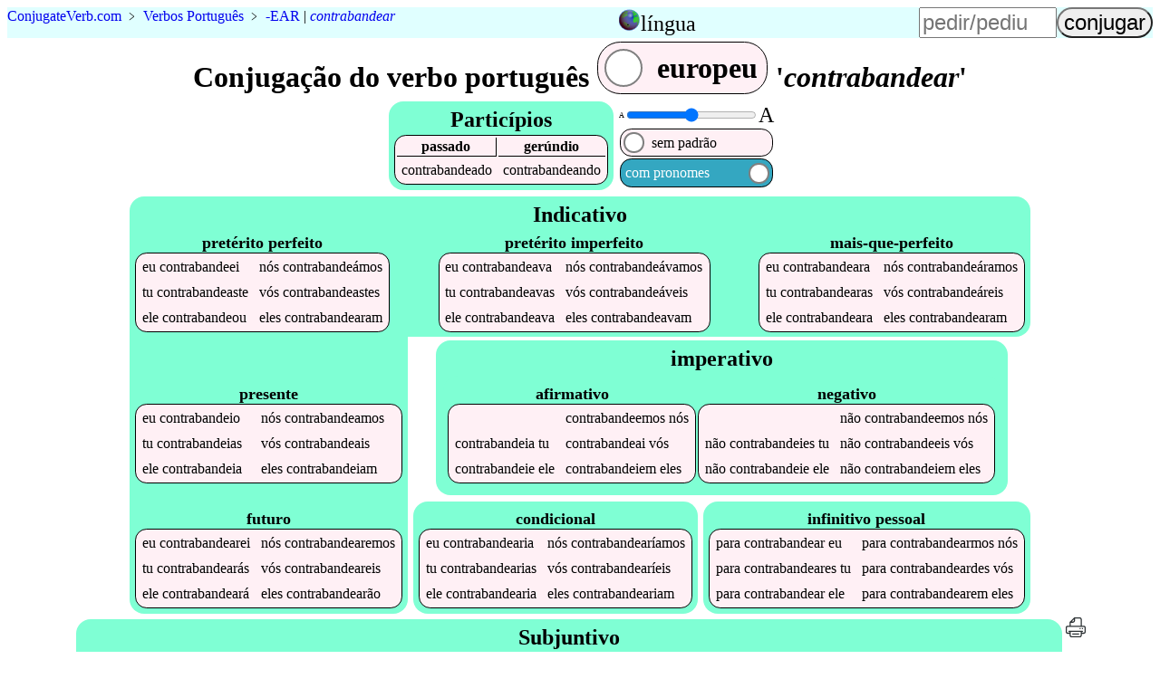

--- FILE ---
content_type: text/html;charset=utf-8
request_url: https://6j-dot-conjugateverb.appspot.com/pt/contrabandear?h=c--ear
body_size: 3367
content:
<!DOCTYPE html><html lang=pt><head><script async src=/mark.es6.min.js></script><script async src=/cv9.js></script><!-- Global site tag (gtag.js) - Google Analytics -->
<script async src="https://www.googletagmanager.com/gtag/js?id=UA-36007820-1"></script>
<script>
  window.dataLayer = window.dataLayer || [];
  function gtag(){dataLayer.push(arguments);}
  gtag('js', new Date());

  gtag('config', 'UA-36007820-1');
</script>
<title>Como conjugar 'contrabandear' e 5000 outros verbos portugueses</title><meta name=description content="Quer as melhores conjugações verbais portuguesas para celulares? Experimente o nosso site e veja como é fácil aprender todos os tempos verbais de contrabandear."><meta name=viewport content="width=device-width, initial-scale=1"><link rel=alternate hreflang=en href="https://6j-dot-conjugateverb.appspot.com/pt/contrabandear"><link rel=alternate hreflang=pt href="https://6j-dot-conjugateverb.appspot.com/pt/contrabandear"><style>a{text-decoration:none}figcaption{font-weight:bold}footer,header{background-color:LightCyan;clear:both}header caption{display:inline}header>table,input,summary{font-size:1.5em}#h,header tbody,i{display:none}#p>span:first-child,#t>span:first-child,#y,#w>span:first-child{display:none}@media(max-width:36em){.wide{display:none}}h2{background-color:Aquamarine}i{font-style:normal}th{border-bottom:thin solid}th:first-child{border-right:thin solid}[type=range],[type=text]{width:6em}[type=submit]{border-radius:1em}@media(max-width:30em){h1{font-size:1.5em}h2{font-size:1.1em}header{font-size:smaller}[type=text]{width:4.5em}}figure{margin:2vw}form{margin-left:auto}header>p{margin:0 auto .5em 0}label>span{padding:.3em}label>span:first-child{margin-right:auto}h4,ol{margin:0}#s>div:first-child{margin-right:.4em}main td{padding:.3em}main caption{font-size:1.1em;font-weight:bold;margin-top:.2em}footer,h1,h2,h3,summary{margin:.1em;text-align:center}label,nav>ul li,main table{background-color:LavenderBlush;border:1px solid black;border-radius:.8em;margin:1px;white-space:nowrap}label>span:nth-child(2){background-color:White;border:2px solid Gray;border-radius:50%;height:.6em;margin:.2em;width:.6em}.left{background-color:white;caption-side:bottom;float:left;margin-bottom:1em;margin-right:1em}.right{clear:both;float:right}ul{list-style:none;margin:0;padding:0}.a,.b,.c,#d,#e,#g,.i,.j,#k,#m,#o,#p,#q,#r,#s,#t,footer,footer div,#w{display:flex;flex-wrap:wrap;justify-content:flex-start}#w{display:inline-flex}.c,#d,#e,#g,#m,#o,#q,#r,footer{flex-direction:column}.a,#d,.j,#s,footer{justify-content:center}#k,#m,#o{justify-content:space-between}footer div{justify-content:space-evenly}.c,#g,.j,#q{margin:.2em;position:relative;background-color:Aquamarine;border-radius:1em;padding:.3em}#q{border-bottom-left-radius:0;margin-bottom:0}#g{border-top-left-radius:0;border-top-right-radius:0;margin-top:0}.i,#p,#t,#r,#w{align-items:center}.j,#k{align-items:flex-end}#h,.l{align-self:center}#m,#o,#r{flex-grow:1}header tbody{background-color:LightCyan;position:absolute;z-index:5}header>table{position:relative}header>table,input,label{cursor:pointer}nav>ul>li{background-color:PaleTurquoise;padding:.3em}</style></head><body><header class=b><p vocab=https://schema.org/ class=notranslate typeof=BreadcrumbList><span property=itemListElement typeof=ListItem><a property=item typeof=WebPage href=/ ><span property=name><span>Conjugate</span><span>Verb</span>.<span>com</span></span></a><meta property=position content=1></span>&nbsp;&#65125;&nbsp;<span property=itemListElement typeof=ListItem><a property=item typeof=WebPage href=/pt><span property=name class=translate>Verbos Português</span></a><meta property=position content=2></span><span class=wide>&nbsp;&#65125;&nbsp;<a href=c--ear title="conjugação de verbos padrão -ear">-EAR</a>&nbsp;|&nbsp;<span property=itemListElement typeof=ListItem><a property=item typeof=WebPage href=#verb class=notranslate><em property=name>contrabandear</em></a><meta property=position content=3></span></span></p><table><caption id=n onclick=n()><img src=https://res.cloudinary.com/dhinckle/EarthIcon.png alt="language select icon thanks to english wikipedia" style=height:24px;width:24px; /><a>língua</a></caption><tr><td><a href="https://6j-dot-conjugateverb.appspot.com/pt/contrabandear" lang=en class=notranslate>English</a></td></tr><tr><td><a href="https://6j-dot-conjugateverb.appspot.com/pt/contrabandear" class=notranslate>Português</a></td></tr></table><form accept-charset=UTF-8 action=/search method=post><input type=text name=verb placeholder=pedir/pediu><input type=submit value=conjugar></form></header><main><h1>Conjugação do verbo português <label id=w onclick=w()><span>brasileiro</span><span></span><span>europeu</span></label> '<em class=notranslate data-t=I-ear>contrabandear</em>'</h1><div id=s><div class=c><h2>Particípios</h2><table><tr><th>passado</th><th>gerúndio</th></tr><tr class=notranslate><td data-t=11>contrabandeado</td><td data-t=11>contrabandeando</td></tr></table></div><div id=d><div class=i><span style=font-size:8px;>A</span><input id=f min=8 max=24 onchange=f() style=padding:0; type=range value=16 /><span style=font-size:24px;>A</span></div><label id=t onclick=t()><span>com padrão<sup>*</sup></span><span></span><span>sem padrão</span></label><label id=p onclick=p()><span>com pronomes</span><span></span><span>sem pronomes</span></label></div></div><div  class="a notranslate"><div id=e><div id=q><h2 class="l translate">Indicativo</h2><div id=k><table class=z title="portugues Indicativo pretérito perfeito"><caption lang=pt class=translate>pretérito perfeito</caption><tr><td data-t=11><i>eu </i>contrabandeei</td><td data-t=+0><i>nós </i>contrabandeámos</td></tr><tr class=w><td data-t=+0><i>tu </i>contrabandeaste</td><td data-t=+0><i>vós </i>contrabandeastes</td></tr><tr><td data-t=11><i>ele </i>contrabandeou</td><td data-t=+13><i>eles </i>contrabandearam</td></tr></table><table class=z title="portugues Indicativo pretérito imperfeito"><caption lang=pt class=translate>pretérito imperfeito</caption><tr><td data-t=11><i>eu </i>contrabandeava</td><td data-t=11><i>nós </i>contrabandeávamos</td></tr><tr class=w><td data-t=11><i>tu </i>contrabandeavas</td><td data-t=11><i>vós </i>contrabandeáveis</td></tr><tr><td data-t=11><i>ele </i>contrabandeava</td><td data-t=11><i>eles </i>contrabandeavam</td></tr></table><table class=z title="portugues Indicativo mais-que-perfeito"><caption lang=pt class=translate>mais-que-perfeito</caption><tr><td data-t=+0><i>eu </i>contrabandeara</td><td data-t=+0><i>nós </i>contrabandeáramos</td></tr><tr class=w><td data-t=+0><i>tu </i>contrabandearas</td><td data-t=+0><i>vós </i>contrabandeáreis</td></tr><tr><td data-t=+0><i>ele </i>contrabandeara</td><td data-t=+0><i>eles </i>contrabandearam</td></tr></table></div></div><div class=b><div id=g><h2 id=h class=translate>Indicativo</h2><div id=m><table class=y title="portugues Indicativo presente"><caption lang=pt class=translate>presente</caption><tr><td data-t=+0><i>eu </i>contrabandeio</td><td data-t=11><i>nós </i>contrabandeamos</td></tr><tr class=w><td data-t=+0><i>tu </i>contrabandeias</td><td data-t=11><i>vós </i>contrabandeais</td></tr><tr><td data-t=+0><i>ele </i>contrabandeia</td><td data-t=+0><i>eles </i>contrabandeiam</td></tr></table><table class=x title="portugues Indicativo futuro"><caption lang=pt class=translate>futuro</caption><tr><td data-t=+13><i>eu </i>contrabandearei</td><td data-t=+13><i>nós </i>contrabandearemos</td></tr><tr class=w><td data-t=+13><i>tu </i>contrabandearás</td><td data-t=+13><i>vós </i>contrabandeareis</td></tr><tr><td data-t=+13><i>ele </i>contrabandeará</td><td data-t=+13><i>eles </i>contrabandearão</td></tr></table></div></div><div id=r><div class=c><h2 class="l translate">imperativo</h2><div class=j><table class=y title="portugues  afirmativo"><caption lang=pt class=translate>afirmativo</caption><tr><td>&emsp;</td><td data-t=+0>contrabandeemos<i> nós</i></td></tr><tr class=w><td data-t=+0>contrabandeia<i> tu</i></td><td data-t=+0>contrabandeai<i> vós</i></td></tr><tr><td data-t=+0>contrabandeie<i> ele</i></td><td data-t=+0>contrabandeiem<i> eles</i></td></tr></table><table class=y title="portugues  negativo"><caption lang=pt class=translate>negativo</caption><tr><td>&emsp;</td><td data-t=+0><i>não </i>contrabandeemos<i> nós</i></td></tr><tr class=w><td data-t=+0><i>não </i>contrabandeies<i> tu</i></td><td data-t=+0><i>não </i>contrabandeeis<i> vós</i></td></tr><tr><td data-t=+0><i>não </i>contrabandeie<i> ele</i></td><td data-t=+0><i>não </i>contrabandeiem<i> eles</i></td></tr></table></div></div><div class=a><div class=j><table class=x title="portugues  condicional"><caption lang=pt class=translate>condicional</caption><tr><td data-t=+13><i>eu </i>contrabandearia</td><td data-t=+13><i>nós </i>contrabandearíamos</td></tr><tr class=w><td data-t=+13><i>tu </i>contrabandearias</td><td data-t=+13><i>vós </i>contrabandearíeis</td></tr><tr><td data-t=+13><i>ele </i>contrabandearia</td><td data-t=+13><i>eles </i>contrabandeariam</td></tr></table></div><div class=j><table class=x title="portugues  infinitivo pessoal"><caption lang=pt class=translate>infinitivo pessoal</caption><tr><td data-t=+13><i>para </i>contrabandear<i> eu</i></td><td data-t=+13><i>para </i>contrabandearmos<i> nós</i></td></tr><tr class=w><td data-t=+13><i>para </i>contrabandeares<i> tu</i></td><td data-t=+13><i>para </i>contrabandeardes<i> vós</i></td></tr><tr><td data-t=+13><i>para </i>contrabandear<i> ele</i></td><td data-t=+13><i>para </i>contrabandearem<i> eles</i></td></tr></table></div></div></div></div></div><div class=c><h2 class="l translate">Subjuntivo</h2><div id=o><table class=z title="portugues Subjuntivo pretérito imperfeito"><caption lang=pt class=translate>pretérito imperfeito</caption><tr><td data-t=+0><i>se </i><i>eu </i>contrabandeasse</td><td data-t=+0><i>se </i><i>nós </i>contrabandeássemos</td></tr><tr class=w><td data-t=+0><i>se </i><i>tu </i>contrabandeasses</td><td data-t=+0><i>se </i><i>vós </i>contrabandeásseis</td></tr><tr><td data-t=+0><i>se </i><i>ele </i>contrabandeasse</td><td data-t=+0><i>se </i><i>eles </i>contrabandeassem</td></tr></table><table class=y title="portugues Subjuntivo presente"><caption lang=pt class=translate>presente</caption><tr><td data-t=+0><i>que </i><i>eu </i>contrabandeie</td><td data-t=+0><i>que </i><i>nós </i>contrabandeemos</td></tr><tr class=w><td data-t=+0><i>que </i><i>tu </i>contrabandeies</td><td data-t=+0><i>que </i><i>vós </i>contrabandeeis</td></tr><tr><td data-t=+0><i>que </i><i>ele </i>contrabandeie</td><td data-t=+0><i>que </i><i>eles </i>contrabandeiem</td></tr></table><table class=x title="portugues Subjuntivo futuro"><caption lang=pt class=translate>futuro</caption><tr><td data-t=+0><i>quando </i><i>eu </i>contrabandear</td><td data-t=+0><i>quando </i><i>nós </i>contrabandearmos</td></tr><tr class=w><td data-t=+0><i>quando </i><i>tu </i>contrabandeares</td><td data-t=+0><i>quando </i><i>vós </i>contrabandeardes</td></tr><tr><td data-t=+0><i>quando </i><i>ele </i>contrabandear</td><td data-t=+0><i>quando </i><i>eles </i>contrabandearem</td></tr></table></div></div><a href=/pt/print/contrabandear><img alt="conjugação de contrabandear em português para impressão eco-friendly" src=/printer.svg style=height:24px title="conjugação de contrabandear em português para impressão eco-friendly"></a></div><div id=y  class=translate><h4><sup>*</sup>Os verbos são mostrados como:</h4><ol><li>INFINITIVO + <span class="append">SUFFIX</span>: Por exemplo, o verbo <a href=/pt/dar>dar</a> tem uma conjugação de dar+ei que é mostrada como dar<span class=append>ei</span>.</li><li>BASE + <span class="suffix">SUFFIX REPLACEMENT</span>: Por exemplo, o verbo <a href=/pt/volver>volver</a> tem uma conjugação de volv+eu que é mostrada como volv<span class=suffix>eu</span>.</li><li><span class="append suffix">IRREGULAR</span>: Por exemplo, o verbo <a href=/pt/pedir>pedir</a> tem uma conjugação de peço que é mostrada como <span class="append suffix">peço</span>.</li></ol></div></main><nav><h3>Outros verbos com a <a href=/pt/c--ear>conjugação padrão -ear</a></h3><ul class="a notranslate"><li><a href=passear>passear</a></li><li><a href=bloquear>bloquear</a></li><li><a href=gaspear>gaspear</a></li><li><a href=pontapear>pontapear</a></li><li><a href=atear>atear</a></li><li><a href=caretear>caretear</a></li><li><a href=tentear>tentear</a></li><li><a href=homenagear>homenagear</a></li><li><a href=planear>planear</a></li><li><a href=apear>apear</a></li></ul></nav><footer><div><a href="/about">Sobre</a><a href=/contact>Contactos</a><a href=/terms.html>Terms and Conditions</a></div><p>Copyright &copy; 2012-2022&nbsp;<a href=https://www.ConjugateVerb.com class=notranslate ><span>Conjugate</span><span>Verb</span>.<span>com</span></a></p></footer></body></html>